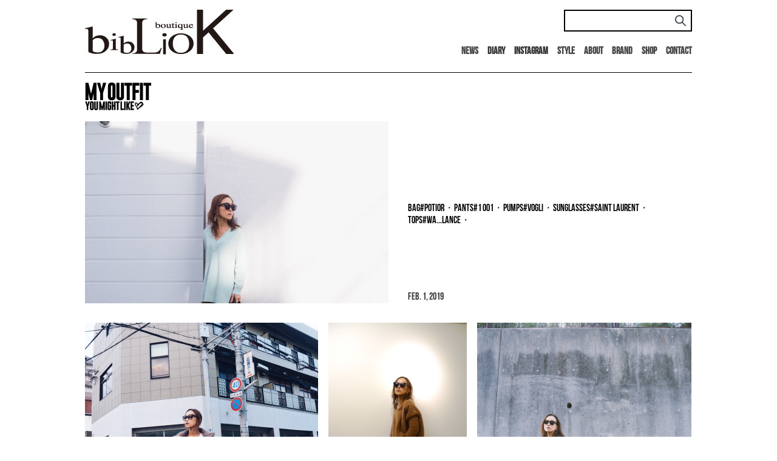

--- FILE ---
content_type: text/html; charset=UTF-8
request_url: https://thebibliok.com/styletag/pants1-001
body_size: 4601
content:
<!doctype html>
<html lang="ja">
<head>
	<meta charset="utf-8">
    <title>pants#1 001 ｜ styleタグ ｜ biblioK</title>
    <meta name="description" content="いつもの自分に・・・　ほんのちょっとの+プラスで毎日をちょっとオシャレにもっと楽しく。「SIMPLE+」 +Myself +Wardrobe +Bag +Lifestyle +Journey" />
	<meta name="viewport" content="width=device-width">
	<!--[if lt IE 9]>
	<script src="https://thebibliok.com/cms/js/html5shiv.min.js"></script>
	<script src="https://thebibliok.com/cms/js/selectivizr-min.js"></script>
	<![endif]-->
	<link rel="stylesheet" type="text/css" href="https://thebibliok.com/cms/css/slick.css" media="all">
	<link rel="stylesheet" type="text/css" href="https://thebibliok.com/cms/css/slick-theme.css" media="all">
	<link rel="stylesheet" type="text/css" href="https://thebibliok.com/cms/css/jquery.fs.boxer.min.css" media="all">
	<link rel="stylesheet" type="text/css" href="https://thebibliok.com/cms/css/style.css?171126" media="all">
	<script type="text/javascript" src="//ajax.googleapis.com/ajax/libs/jquery/1.10.2/jquery.min.js"></script>
	<script type="text/javascript" src="https://thebibliok.com/cms/js/slick.min.js"></script>
	<script type="text/javascript" src="https://thebibliok.com/cms/js/common.js"></script>
		<link rel='dns-prefetch' href='//s.w.org' />
<link rel="alternate" type="application/rss+xml" title="biblioK &raquo; pants#1 001  のフィード" href="https://thebibliok.com/styletag/pants1-001/feed" />
		<script type="text/javascript">
			window._wpemojiSettings = {"baseUrl":"https:\/\/s.w.org\/images\/core\/emoji\/2.3\/72x72\/","ext":".png","svgUrl":"https:\/\/s.w.org\/images\/core\/emoji\/2.3\/svg\/","svgExt":".svg","source":{"concatemoji":"https:\/\/thebibliok.com\/cms\/wp-includes\/js\/wp-emoji-release.min.js?ver=4.8.25"}};
			!function(t,a,e){var r,i,n,o=a.createElement("canvas"),l=o.getContext&&o.getContext("2d");function c(t){var e=a.createElement("script");e.src=t,e.defer=e.type="text/javascript",a.getElementsByTagName("head")[0].appendChild(e)}for(n=Array("flag","emoji4"),e.supports={everything:!0,everythingExceptFlag:!0},i=0;i<n.length;i++)e.supports[n[i]]=function(t){var e,a=String.fromCharCode;if(!l||!l.fillText)return!1;switch(l.clearRect(0,0,o.width,o.height),l.textBaseline="top",l.font="600 32px Arial",t){case"flag":return(l.fillText(a(55356,56826,55356,56819),0,0),e=o.toDataURL(),l.clearRect(0,0,o.width,o.height),l.fillText(a(55356,56826,8203,55356,56819),0,0),e===o.toDataURL())?!1:(l.clearRect(0,0,o.width,o.height),l.fillText(a(55356,57332,56128,56423,56128,56418,56128,56421,56128,56430,56128,56423,56128,56447),0,0),e=o.toDataURL(),l.clearRect(0,0,o.width,o.height),l.fillText(a(55356,57332,8203,56128,56423,8203,56128,56418,8203,56128,56421,8203,56128,56430,8203,56128,56423,8203,56128,56447),0,0),e!==o.toDataURL());case"emoji4":return l.fillText(a(55358,56794,8205,9794,65039),0,0),e=o.toDataURL(),l.clearRect(0,0,o.width,o.height),l.fillText(a(55358,56794,8203,9794,65039),0,0),e!==o.toDataURL()}return!1}(n[i]),e.supports.everything=e.supports.everything&&e.supports[n[i]],"flag"!==n[i]&&(e.supports.everythingExceptFlag=e.supports.everythingExceptFlag&&e.supports[n[i]]);e.supports.everythingExceptFlag=e.supports.everythingExceptFlag&&!e.supports.flag,e.DOMReady=!1,e.readyCallback=function(){e.DOMReady=!0},e.supports.everything||(r=function(){e.readyCallback()},a.addEventListener?(a.addEventListener("DOMContentLoaded",r,!1),t.addEventListener("load",r,!1)):(t.attachEvent("onload",r),a.attachEvent("onreadystatechange",function(){"complete"===a.readyState&&e.readyCallback()})),(r=e.source||{}).concatemoji?c(r.concatemoji):r.wpemoji&&r.twemoji&&(c(r.twemoji),c(r.wpemoji)))}(window,document,window._wpemojiSettings);
		</script>
		<style type="text/css">
img.wp-smiley,
img.emoji {
	display: inline !important;
	border: none !important;
	box-shadow: none !important;
	height: 1em !important;
	width: 1em !important;
	margin: 0 .07em !important;
	vertical-align: -0.1em !important;
	background: none !important;
	padding: 0 !important;
}
</style>
<link rel='stylesheet' id='wp-pagenavi-css'  href='https://thebibliok.com/cms/wp-content/plugins/wp-pagenavi/pagenavi-css.css?ver=2.70' type='text/css' media='all' />
<link rel='https://api.w.org/' href='https://thebibliok.com/wp-json/' />
<link rel="EditURI" type="application/rsd+xml" title="RSD" href="https://thebibliok.com/cms/xmlrpc.php?rsd" />
<link rel="wlwmanifest" type="application/wlwmanifest+xml" href="https://thebibliok.com/cms/wp-includes/wlwmanifest.xml" /> 
<meta name="generator" content="WordPress 4.8.25" />
<!-- Global site tag (gtag.js) - Google Analytics -->
<script async src="https://www.googletagmanager.com/gtag/js?id=UA-40771627-6"></script>
<script>
  window.dataLayer = window.dataLayer || [];
  function gtag(){dataLayer.push(arguments);}
  gtag('js', new Date());

  gtag('config', 'UA-40771627-6');
</script>

</head>

<body>
<header>
	<div class="container">
		<div class="cl">
			<div class="headerL"><a href="/" target="_blank"><img src="/img/logo.jpg" alt="bibLioK"></a></div>
			<div class="headerR">
				<div class="headSearch taR">
					<form action="https://store.thebibliok.com/" method="GET" class="" target="_blank">
						<input type="hidden" name="mode" value="srh">
						<input type="text" name="keyword" class="searchInput">
                        <button type="submit"><img src="/cms/img/icon_search.png" alt="search"></button>
					</form>
				</div>
				<nav>
					<ul class="cl">
						<li><a href="https://bibliok-kae.tumblr.com/tagged/news" target="_blank">News</a></li>
						<li class="accordLink">
							<span>Diary</span>
							<ul class="accordCh">
								<li><a href="https://bibliok-kae.tumblr.com/" target="_blank">All</a></li>
								<li><a href="https://bibliok-kae.tumblr.com/tagged/fashion" target="_blank">Fashion</a></li>
								<li><a href="https://bibliok-kae.tumblr.com/tagged/beauty" target="_blank">Beauty</a></li>
								<li><a href="https://bibliok-kae.tumblr.com/tagged/food" target="_blank">Food</a></li>
							</ul>
						</li>
						<li class="accordLink">
							<span>Instagram</span>
							<ul class="accordCh">
								<li><a href="https://www.instagram.com/bibliok_official/" target="_blank">official</a></li>
								<li><a href="https://www.instagram.com/bibliok_kae/" target="_blank">director</a></li>
							</ul>
						</li>
						<li><a href="https://thebibliok.com/style/" target="_blank">Style</a></li>
						<li><a href="https://thebibliok.com/concept/" target="_blank">About</a></li>
						<li><a href="https://thebibliok.com/brand/" target="_blank">Brand</a></li>
						<li><a href="https://store.thebibliok.com/" target="_blank">Shop</a></li>
						<li><a href="https://secure.shop-pro.jp/?mode=inq&shop_id=PA01208706" target="_blank">Contact</a></li>
					</ul>
				</nav>
			</div><!-- / .headerR -->
		</div><!-- / .cl -->
	</div><!-- / .container -->
</header><article class="lowerPage style">
<div class="container borT">























<section class="styleTxt cl">

<h1><a href="https://thebibliok.com/style/" target="_blank"><img src="https://thebibliok.com/cms/img/style_head.png" alt="MY OUTFIT YOU MIGHT LIKE"></a></h1>
<div class="styleMain">
<a href="#div01" class="boxer" data-gallery="gallery"><div class="boxL" style="background-image:url(https://thebibliok.com/cms/wp-content/uploads/2019/02/1744C7DA-096A-45C4-9522-A8FF3BD50701.jpg);"></div></a>
<div id="div01" style="display: none;">
    <div class="inline_content">
    <div class="mb10"><img src="https://thebibliok.com/cms/wp-content/uploads/2019/02/1744C7DA-096A-45C4-9522-A8FF3BD50701.jpg" alt=""></div>
    <div>
          <p>
      <a href="https://thebibliok.com/styletag/bagpotior">bag#PotioR</a>・<a href="https://thebibliok.com/styletag/pants1-001">pants#1 001</a>・<a href="https://thebibliok.com/styletag/pumpsvogli">pumps#Vogli</a>・<a href="https://thebibliok.com/styletag/sunglassessaint-laurent">sunglasses#Saint Laurent</a>・<a href="https://thebibliok.com/styletag/topswa-lance">tops#wa...lance</a>・      </p>
    </div>
    </div>
</div><!-- / #div -->
<div class="boxR">
<div class="mb20"></div>
<p class="tag">
<a href="https://thebibliok.com/styletag/bagpotior">bag#PotioR</a>・<a href="https://thebibliok.com/styletag/pants1-001">pants#1 001</a>・<a href="https://thebibliok.com/styletag/pumpsvogli">pumps#Vogli</a>・<a href="https://thebibliok.com/styletag/sunglassessaint-laurent">sunglasses#Saint Laurent</a>・<a href="https://thebibliok.com/styletag/topswa-lance">tops#wa...lance</a>・</p>
<p class="date">Feb. 1, 2019</p>
</div><!-- / .boxR -->
</div><!-- / .styleMain -->

</section><!-- / .styleTxt -->



<section class="styleImg">
<div class="styleTopImg cl">
<a href="#div02" class="boxer over" data-gallery="gallery"><div style="background-image:url(https://thebibliok.com/cms/wp-content/uploads/2018/12/3B51E6FC-40C2-4442-ABC9-20A543D830A1.jpg);"></div></a>
<div id="div02" style="display: none;">
    <div class="inline_content">
    <div class="mb10"><img src="https://thebibliok.com/cms/wp-content/uploads/2018/12/3B51E6FC-40C2-4442-ABC9-20A543D830A1.jpg" alt=""></div>
    <div>
          <p>
      <a href="https://thebibliok.com/styletag/bagoad-new-york">bag#OAD NEW YORK</a>・<a href="https://thebibliok.com/styletag/coatstunning-lure">coat#Stunning LURE</a>・<a href="https://thebibliok.com/styletag/pants1-001">pants#1 001</a>・<a href="https://thebibliok.com/styletag/shoesnebuloni-e">shoes#NEBULONI E.</a>・<a href="https://thebibliok.com/styletag/sunglasessaint-laurent">sunglases#SAINT LAURENT</a>・<a href="https://thebibliok.com/styletag/topssayakadavis">tops#SAYAKADAVIS</a>・      </p>
    </div>
    </div>
</div><!-- / #div -->

<a href="#div03" class="boxer over" data-gallery="gallery"><div style="background-image:url(https://thebibliok.com/cms/wp-content/uploads/2018/12/Ultralight_IMG_0601.jpg);"></div></a>
<div id="div03" style="display: none;">
    <div class="inline_content">
    <div class="mb10"><img src="https://thebibliok.com/cms/wp-content/uploads/2018/12/Ultralight_IMG_0601.jpg" alt=""></div>
    <div>
          <p>
      <a href="https://thebibliok.com/styletag/knitara%e3%83%bbara">knit#ara・ara</a>・<a href="https://thebibliok.com/styletag/pants1-001">pants#1 001</a>・<a href="https://thebibliok.com/styletag/sneakersconverse">sneakers#converse</a>・<a href="https://thebibliok.com/styletag/sunglassessaint-laurent">sunglasses#Saint Laurent</a>・      </p>
    </div>
    </div>
</div><!-- / #div -->

<a href="#div04" class="boxer over" data-gallery="gallery"><div style="background-image:url(https://thebibliok.com/cms/wp-content/uploads/2018/11/31F2A793-A27A-4D21-8AD2-73A2C78FEEAE.jpg);"></div></a>
<div id="div04" style="display: none;">
    <div class="inline_content">
    <div class="mb10"><img src="https://thebibliok.com/cms/wp-content/uploads/2018/11/31F2A793-A27A-4D21-8AD2-73A2C78FEEAE.jpg" alt=""></div>
    <div>
          <p>
      <a href="https://thebibliok.com/styletag/coatsayaka-davis">coat#SAYAKA DAVIS</a>・<a href="https://thebibliok.com/styletag/iphone-caseajew">iphone case#ajew</a>・<a href="https://thebibliok.com/styletag/knitara%e3%83%bbara">knit#ara・ara</a>・<a href="https://thebibliok.com/styletag/pants1-001">pants#1 001</a>・<a href="https://thebibliok.com/styletag/piercesmariablack-jewellery">pierces#MARIABLACK JEWELLERY</a>・<a href="https://thebibliok.com/styletag/sneakergolden-goose">sneaker#Golden Goose</a>・<a href="https://thebibliok.com/styletag/sunglassessaint-laurent">sunglasses#Saint Laurent</a>・      </p>
    </div>
    </div>
</div><!-- / #div -->


</div><!-- / .styleTopImg -->

<div class="styleBigBlock cl">
<div class="blockL">

<a href="#div05" class="boxer over" data-gallery="gallery"><div style="background-image:url(https://thebibliok.com/cms/wp-content/uploads/2018/11/IMG_1296.jpg);"></div></a>
<div id="div05" style="display: none;">
    <div class="inline_content">
    <div class="mb10"><img src="https://thebibliok.com/cms/wp-content/uploads/2018/11/IMG_1296.jpg" alt=""></div>
    <div>
          <p>
      <a href="https://thebibliok.com/styletag/bagoad-new-york">bag#OAD NEW YORK</a>・<a href="https://thebibliok.com/styletag/knitadawas">knit#ADAWAS</a>・<a href="https://thebibliok.com/styletag/pants1-001">pants#1 001</a>・<a href="https://thebibliok.com/styletag/pierceslulu-frost">pierces#Lulu Frost</a>・<a href="https://thebibliok.com/styletag/shoesnebuloni-e">shoes#NEBULONI E.</a>・<a href="https://thebibliok.com/styletag/sunglassesdita">sunglasses#DITA</a>・      </p>
    </div>
    </div>
</div><!-- / #div -->

<a href="#div08" class="boxer over" data-gallery="gallery"><div style="background-image:url(https://thebibliok.com/cms/wp-content/uploads/2018/10/C361A275-8451-4EF4-8174-99D77A087D0D.jpg);"></div></a>
<div id="div08" style="display: none;">
    <div class="inline_content">
    <div class="mb10"><img src="https://thebibliok.com/cms/wp-content/uploads/2018/10/C361A275-8451-4EF4-8174-99D77A087D0D.jpg" alt=""></div>
    <div>
          <p>
      <a href="https://thebibliok.com/styletag/iphone-caseajew">iphone case#ajew</a>・<a href="https://thebibliok.com/styletag/knitadawas">knit#ADAWAS</a>・<a href="https://thebibliok.com/styletag/pants1-001">pants#1 001</a>・<a href="https://thebibliok.com/styletag/piercemaria-black-jewellery">pierce#MARIA BLACK JEWELLERY</a>・<a href="https://thebibliok.com/styletag/pumpsextraordinary-jane">pumps#EXTRAORDINARY JANE</a>・      </p>
    </div>
    </div>
</div><!-- / #div -->


</div><!-- / .blockL -->

<div class="blockR">
<div class="styleBigTop cl">

<a href="#div06" class="boxer over" data-gallery="gallery"><div class="fL" style="background-image:url(https://thebibliok.com/cms/wp-content/uploads/2018/11/IMG_0904-e1541407325442.jpg);"></div></a>
<div id="div06" style="display: none;">
    <div class="inline_content">
    <div class="mb10"><img src="https://thebibliok.com/cms/wp-content/uploads/2018/11/IMG_0904-e1541407325442.jpg" alt=""></div>
    <div>
          <p>
      <a href="https://thebibliok.com/styletag/bagprotcol">bag#PROTCOL</a>・<a href="https://thebibliok.com/styletag/cardiganwa-lance">cardigan#wa...lance</a>・<a href="https://thebibliok.com/styletag/pants1-001">pants#1 001</a>・<a href="https://thebibliok.com/styletag/parkapheeny">parka#PHEENY</a>・<a href="https://thebibliok.com/styletag/piercesmariablack-jewellery">pierces#MARIABLACK JEWELLERY</a>・<a href="https://thebibliok.com/styletag/sunglassestomas-maier">sunglasses#tomas maier</a>・      </p>
    </div>
    </div>
</div><!-- / #div -->


<a href="#div07" class="boxer over" data-gallery="gallery"><div class="fR" style="background-image:url(https://thebibliok.com/cms/wp-content/uploads/2018/10/50F753F1-0888-453E-A40B-A5A3D69052C2.jpg);"></div></a>
<div id="div07" style="display: none;">
    <div class="inline_content">
    <div class="mb10"><img src="https://thebibliok.com/cms/wp-content/uploads/2018/10/50F753F1-0888-453E-A40B-A5A3D69052C2.jpg" alt=""></div>
    <div>
          <p>
      <a href="https://thebibliok.com/styletag/bagprotcol">bag#PROTCOL</a>・<a href="https://thebibliok.com/styletag/innercalvin-klein">inner#Calvin Klein</a>・<a href="https://thebibliok.com/styletag/knitara%e3%83%bbara">knit#ara・ara</a>・<a href="https://thebibliok.com/styletag/pants1-001">pants#1 001</a>・<a href="https://thebibliok.com/styletag/piercesmariablack-jewellery">pierces#MARIABLACK JEWELLERY</a>・<a href="https://thebibliok.com/styletag/sunglassesdita">sunglasses#DITA</a>・      </p>
    </div>
    </div>
</div><!-- / #div -->


</div><!-- / .styleBigTop -->

<div class="styleBigMid cl">
<a href="#div09" class="boxer over" data-gallery="gallery"><div class="midL fL" style="background-image:url(https://thebibliok.com/cms/wp-content/uploads/2018/09/IMG_4664.jpg);"></div></a><!-- / .midL -->
<div id="div09" style="display: none;">
    <div class="inline_content">
    <div class="mb10"><img src="https://thebibliok.com/cms/wp-content/uploads/2018/09/IMG_4664.jpg" alt=""></div>
    <div>
          <p>
      <a href="https://thebibliok.com/styletag/bagoad-new-york">bag#OAD NEW YORK</a>・<a href="https://thebibliok.com/styletag/pants1-001">pants#1 001</a>・<a href="https://thebibliok.com/styletag/pumpsvogli">pumps#Vogli</a>・<a href="https://thebibliok.com/styletag/topsserge">tops#SERGE</a>・      </p>
    </div>
    </div>
</div><!-- / #div -->










</div><!-- / .styleBigMid -->







</div><!-- / .blockR -->

</div><!-- / .styleBigBlock -->

</section><!-- / .styleImg -->









</div><!-- / .container -->


</article>


<script>
$(document).ready(function() {
	$(".boxer").boxer();
});
</script>
<div class="container">
<footer>
	<div class="footerLeft">
		<div class="footTxt">
			<p class="mb20 fs18 fwB">「SIMPLE+」</p>
			<p></p>
			<p class="mb20 fs16 fwB">
				+Myself<br>
				+Wardrobe<br>
				+Bag<br>
				+Lifestyle<br>
				+Journey
			</p>
		</div>
		<div class="footLink">
			<ul>
				<li><a href="https://bibliok-kae.tumblr.com/tagged/news" target="_blank">News</a></li>
				<li><a href="https://bibliok-kae.tumblr.com/tagged/fashion" target="_blank">Fashion</a></li>
				<li><a href="https://bibliok-kae.tumblr.com/tagged/beauty" target="_blank">Beauty</a></li>
				<li><a href="https://bibliok-kae.tumblr.com/" target="_blank">Diary</a></li>
				<li><a href="https://bibliok-kae.tumblr.com/tagged/food" target="_blank">Food</a></li>
				<li><a href="https://thebibliok.com/style/" target="_blank">Style</a></li>
				<li><a href="https://thebibliok.com/concept/" target="_blank">About</a></li>
				<li><a href="https://thebibliok.com/brand/" target="_blank">Brand</a></li>
				<li><a href="https://store.thebibliok.com/" target="_blank">Shop</a></li>
				<li><a href="https://secure.shop-pro.jp/?mode=inq&shop_id=PA01208706" target="_blank">Contact</a></li>
			</ul>
		</div>
	</div><!-- / .footerTxt -->
	<div class="footSns">
		<a href="https://www.facebook.com/#!/profile.php?id=100004574620740" class="over" target="_blank"><img src="https://thebibliok.com/cms/img/footer_sns01.png" alt=""></a>
		<a href="https://twitter.com/biblioK_kae" class="over" target="_blank"><img src="https://thebibliok.com/cms/img/footer_sns02.png" alt=""></a>
		<span class="instaLink"><img src="https://thebibliok.com/cms/img/footer_sns03.png" alt="">
			<ul class="insta">
				<li><a href="https://www.instagram.com/bibliok_official/" target="_blank" class="normalFont">official</a></li>
				<li><a href="https://www.instagram.com/bibliok_kae/" target="_blank" class="normalFont">director</a></li>
			</ul>
		</span>
		<a href="https://bibliok-kae.tumblr.com/" class="over" target="_blank"><img src="https://thebibliok.com/cms/img/footer_sns04.png" alt=""></a>
	</div>
</footer>
</div><!-- / .longContainer -->
<script type='text/javascript' src='https://thebibliok.com/cms/wp-includes/js/wp-embed.min.js?ver=4.8.25'></script>
</body>
</html>

--- FILE ---
content_type: text/css
request_url: https://thebibliok.com/cms/css/style.css?171126
body_size: 5396
content:
@charset "UTF-8";


/* webfont
---------------------------------------------------------- */
/*@font-face {
font-family: Anton;
src: url(../font/Anton.ttf);
}
@font-face {
font-family: BebasNeue;
src: url(../font/BebasNeue.ttf);
}*/
@font-face {
font-family: shadowsintolight;
src: url(../font/ShadowsIntoLight.ttf);
}
/* IE */
@font-face {
font-family: norwester;
src: url(../font/norwester.eot);
}
@font-face {
font-family: BebasNeue;
src: url(../font/norwester.eot);
}

/* Firefox, Opera, Safari */
@font-face {
font-family: norwester;
src: url(../font/norwester.otf) format("opentype");
}
@font-face {
font-family: BebasNeue;
src: url(../font/BebasNeue.otf) format("opentype");
}


/* reset
---------------------------------------------------------- */

html, body, div, span, applet, object, iframe, h1, h2, h3, h4, h5, h6, p, blockquote, pre, a, img, dl, dt, dd, ol, ul, li, form, label, legend, table, tbody, tr, th, td, article, embed, footer, header, hgroup, nav, section, time{margin: 0; padding: 0; border: 0; font-size: 100%; font: inherit; vertical-align: baseline;font-weight:normal;}

/* HTML5 display-role reset for older browsers */
article, details, figcaption, figure, 
footer, header, hgroup, menu, nav, section {display: block;}
ol, ul {list-style: none;}
blockquote, q {quotes: none;}
blockquote:before, blockquote:after,q:before, q:after { content: ''; content: none;}
table {border-collapse: collapse;border-spacing: 0;}

img{vertical-align:bottom; max-width: 100%;}
*{box-sizing: border-box;}

p{word-wrap: break-word;}

/* font
---------------------------------------------------------- */
body{font-size:16px; color:#333; line-height:1.3; background:#fff;font-family:"BebasNeue", "ヒラギノ角ゴPro W3", "Hiragino Kaku Gothic Pro", "游ゴシック", YuGothic, Osaka, "メイリオ", Meiryo, "ＭＳ Ｐゴシック", "MS PGothic", Arial, Helvetica, Verdana, sans-serif; width:1230px; margin:0 auto;}

/* common.js
---------------------------------------------------------- */
.imgover{}
a.over div,
a.over img{transition-duration:.3s;}
a.over:hover img,
a.over:hover div{opacity: .5}
.anchor{}


/* useful
---------------------------------------------------------- */

/*clear*/
.cl{display: block; min-height: 1%;}
.cl:after{clear: both;content:".";display: block;	height: 0;visibility: hidden;}
* html .cl{height: 1%; /*\*//*/height: auto;overflow: hidden;/**/}

.clears {display:block; clear:both; height:0px; overflow:hidden; padding:0;	margin:0; border:0px;}



/*font*/
.fwB{font-weight:bold !important;}
.fsS{font-size:90% !important;}
.fsM{font-size:120% !important;}
.fsL{font-size:150% !important;}
.fRed{color:#B10513;}
.fWhite{color:#fff;}
.fLightRed{color:#E5312B;}
.fGreen{color:#007F45;}
.fUnderLine{text-decoration:underline;}

/*serif*/
.mintyo{font-family:"ヒラギノ明朝 Pro W6", "Hiragino Mincho Pro", "游明朝", YuMincho, "HGS明朝B", "HGS明朝E","メイリオ", Meiryo, Osaka, "ＭＳ Ｐゴシック", "MS PGothic", sans-serif; font-weight:normal;}
.normalFont{font-family:"ヒラギノ角ゴPro W3", "Hiragino Kaku Gothic Pro", "游ゴシック", YuGothic, Osaka, "メイリオ", Meiryo, "ＭＳ Ｐゴシック", "MS PGothic", Arial, Helvetica, Verdana, sans-serif;}


/*line-height*/
.lhL{line-height:1.5;}

/*margin,padding*/
.mC{margin-left: auto; margin-right: auto;}
.mb0{margin-bottom:0 !important;}
.mb05{margin-bottom:0.5em !important;}
.mb10{margin-bottom:1.0em !important;}
.mb15{margin-bottom:1.5em !important;}
.mb20{margin-bottom:2.0em !important;}
.mb25{margin-bottom:2.5em !important;}
.mb30{margin-bottom:3.0em !important;}
.mb35{margin-bottom:3.5em !important;}
.mb40{margin-bottom:4.0em !important;}
.mb45{margin-bottom:4.5em !important;}
.mb50{margin-bottom:5.0em !important;}

.mt0{margin-top:0 !important;}
.mt05{margin-top:0.5em !important;}
.mt10{margin-top:1.0em !important;}
.mt15{margin-top:1.5em !important;}
.mt20{margin-top:2.0em !important;}
.mt25{margin-top:2.5em !important;}
.mt30{margin-top:3.0em !important;}
.mt35{margin-top:3.5em !important;}
.mt40{margin-top:4.0em !important;}
.mt45{margin-top:4.5em !important;}
.mt50{margin-top:5.0em !important;}

.indent{text-indent:-1em; padding:0 0 0 1em;}
.indentNum{ text-indent:-2em; padding:0 0 0 2em;}
.inS{padding-left:2%; padding-right:2%;}

/*font*/
.fs11{font-size:0.79em!important;}
.fs12{font-size:0.85em!important;}
.fs13{font-size:0.9em!important;}
.fs15{font-size:1.07em!important;}
.fs16{font-size:1.14em!important;}
.fs17{font-size:1.21em!important;}
.fs18{font-size:1.28em!important;}
/*align*/
.taC{text-align:center !important;}
.taR{text-align:right !important;}
.taL{text-align:left !important;}
.vaM{vertical-align:middle !important;}

/*float*/
.fL{float:left;}
.fR{float:right;}
.imgL{float:left;margin-right:1.5em !important;}
.imgR{float:right;margin-left:1.5em !important;}
.noF{overflow:auto; zoom:1;}

/*display*/
.inB{display:inline-block;}
.disB{display:block;}

.nBm{border-bottom:none!important;}
.disTbl{display:table; width:100%;}
.disTblCell{display:table-cell; vertical-align:middle;}


/* common
---------------------------------------------------------- */

a:link,a:visited{ color: #464646; text-decoration:none;}
a:hover,a:active{ color: #464646; text-decoration:underline;}

body{color:#333;-webkit-text-size-adjust: 100%; background:#fff;}
button{cursor:pointer; outline: none;}

/* layout
---------------------------------------------------------- */

/*header*/

header{min-width:1000px; margin:0 auto 1.5em; padding:1em 0 0;}
.headerL{float:left; width:28%;}
.headerR{float:right; width:72%;}
.headSearch{padding:0; margin:0 0 23px; position: relative;}

.headSearch button{position: absolute; background:none; border:none; display: block; padding:0; width: 18px; height: 18px; top:50%; margin-top: -9px;right: 10px;}

.searchInput{/*background:url(../img/search_bg.png) no-repeat;*/ width:211px; height:36px; /*border:none;*/ border:solid 2px #000; padding:5px 35px 5px 5px;}
/*.searchInput::-webkit-input-placeholder {
    color: #000;
    font-weight: bold;
	text-align:right;
	padding:3px 0 0;
}
.searchInput:-ms-input-placeholder {
    color: #000;
    font-weight: bold;
	text-align:right;
	padding:3px 0 0;
}
.searchInput::-moz-placeholder {
    color: #000;
    font-weight: bold;
	text-align:right;
	padding:3px 0 0;
}*/

/*nav*/
nav{ margin:0 0 0 auto;}
nav ul{text-align:right;}
nav ul li{display:inline-block; margin-left:.8em; font-size:100%;}
nav ul li a{font-weight:bold;}


.accordLink{position:relative;}
.accordLink span{font-weight:bold; cursor:pointer;}
.accordLink .accordCh{display:none; overflow: hidden;position: absolute; z-index:30; background: #0E0E0E; text-align:left;}

.accordLink .accordCh li{float:none; text-align:left; margin: 0;}
.accordLink .accordCh li a{display:block; color:#fff; padding:0.5em; font-size:80%;}
.accordLink .accordCh li a:hover{text-decoration:none;}


/*pankuzu*/
.breadcrumbs{border:solid 1px #ccc; padding:0.5em 1em; margin-bottom:2em; font-size:0.85em;}


/*content*/
.contentsArea{width:69%; float:left;}
.container{margin: 0 auto; width: 1000px;}
.conSubBlock{width:710px; margin:0 auto 50px;}



/*sideMenu*/

/*pagetop*/
#pagetop{text-align:right;}

/*footer*/
footer{position:relative; min-width:1000px; background:url(../img/footer_bg.jpg) no-repeat; background-size:cover; background-position:center top; color:#fff; padding:1em;}
.footerLeft{display:table; width:66%; table-layout:fixed;}
.footTxt,.footLink{display:table-cell; vertical-align:middle;}
.footTxt{font-size:85%; padding:0 0 0 34%; color:#fff; text-shadow:1px 1px 1px rgba(0,0,0,0.8);}
.footLink{padding:0 0 0 10%;}
.footLink a{color:#fff; font-weight:bold;}
.footLink ul li{margin:0 0 1em; text-shadow:1px 1px 1px rgba(0,0,0,0.8);}
.footLink ul li:nth-last-of-type(1){margin:0;}
.footSns{position:absolute; bottom:30%; right:2em;}

.footSns{text-align:right; vertical-align:bottom; /*margin:0 0 1em;*/margin:0 0 10px;}
.footSns span{cursor:pointer;}
.footSns .insta{display:none; overflow: hidden;position: absolute; right: 48px;}

.footSns .insta li{float:none; text-align:center; background: #fff; margin:0 0 1px;}
.footSns .insta li a{display:block; color:#0E0E0E; padding:0.5em; font-size:12px;}
.footSns .insta li a:hover{text-decoration:none;}





.copyright{background:#000; color:#fff; text-align:center; padding:0.4em 0; font-size:0.9em;}



/*pagenavi*/
.wp-pagenavi{margin:0 0 3em; text-align:right;}
.wp-pagenavi a, .wp-pagenavi span{border:none!important;}

/* page
---------------------------------------------------------- */

/*index*/
.longContainer{width:1230px; margin:0 auto;}

.indexTop{margin:0 0 2em;}
.indexTop .topL{float:left; /*width:74.3%;width:55.8%;*/width:64%;}
.indexTop .topR{float:right; /*width:43%;width:25%;*/width:34%;}

.indexTop .topR ul li{text-align:right;}
.mainRightImg{background-position:center center; background-repeat:no-repeat; background-size:cover; width:100%; /*height:119px;*/height:161px;display: table; padding: 10px;}

.indexTop .topR a{ text-decoration: none !important;}
.mainRightImg span{display: table-cell; text-align: center; vertical-align: middle; background: rgba(255,255,255,.7); text-decoration: none; opacity: 0;transition-duration:.3s;}
.indexTop .topR a:hover .mainRightImg span{opacity: 1}

.indexTop .topR ul li:nth-of-type(2) a{display: block;text-align: center; line-height: 109px; font-size: 240%;background: #000; color:#fff;border: 1px solid #000;transition-duration:.3s;}
.indexTop .topR ul li:nth-of-type(2) a:hover{ background: #fff; color:#000;}

/*slick*/
#mainSlide .slick-slide{background-position:center center; background-repeat:no-repeat; background-size:cover; /*width:372px; height:478px;width:279px; height:358px;*/width:320px; height:433px;}
#mainSlide .slick-dots{text-align:right; bottom:-30px; z-index:20;}
#mainSlide .slick-dots li{margin:0;}
#mainSlide .slick-dots li button:before{content:"○"; opacity:1; font-size:17px;}
#mainSlide .slick-dots li.slick-active button:before{content:"●";}
#mainSlide li a{display:table;padding: 10px; width:100%; height:100%; text-decoration: none;}
#mainSlide li a:after{display: table-cell; font-size: 140%; text-align: center; vertical-align: middle;content: attr(title); background: rgba(255,255,255,.5); overflow: hidden; transition-duration:.3s;}
#mainSlide li a:hover:after{ background: rgba(255,255,255,.7);}

#mainSlide .slick-prev,#mainSlide .slick-next{width:30px; height:30px;}
#mainSlide .slick-prev{left:2px;}
#mainSlide .slick-next{right:2px;}
#mainSlide .slick-prev:before,#mainSlide .slick-next:before{font-size:30px;}

.indexMidList{position:relative; min-width:1000px; margin:0 auto;}
.indexMidList .indexMidLogo{position:absolute; /*top:-25%;*/ top:-10%; left:40%; /*top:0; bottom:0; left:0; right:0; width:297px; height:197px; margin:auto;*/ z-index:3;}
/*.indexMidList ul li{float:left; width:10%;}*/
.indexMidList ul li img{max-width:auto; max-width:initial; width:100%;}

.indexStyle{margin:0 0 2em;}
.indexStyle .boxL,.indexBeauty .boxL,.indexShop .boxL{float:left; width:23.2%;}
.indexStyle .boxR,.indexBeauty .boxR,.indexShop .boxR{float:right; width:76.8%;}
.indexStyle .boxL img{height:470px;}
.indexStyle .boxL{float:left; width:260px;}
.indexStyle .boxR{float:right; width:653px;}

.indexStyleHead{position:relative; padding:15px 0 0;}
.indexStyleHead h2{position:absolute;/*left:70px;top:25px;top:54px;*/left:40px; top:61px;}
.indexStyleHead ul li{float:left;}
.indexStyleHead .sns{text-align:right; vertical-align:bottom; /*margin:0 0 1em;*/margin:0 0 10px;}
.indexStyleHead .sns span{cursor:pointer;}
.indexStyleHead .sns .insta{display:none; overflow: hidden;position: absolute; right: 30px;z-index: 100;}

.indexStyleHead .sns .insta li{float:none; text-align:center; background: #0E0E0E; margin:0 0 1px;}
.indexStyleHead .sns .insta li a{display:block; color:#fff; padding:0.5em; font-size:12px;}
.indexStyleHead .sns .insta li a:hover{text-decoration:none;}
.indexBeauty .beautyList{width:93.4%; margin:0 0 0 auto;}
.indexStyleHead .styleImg .styleBlock{float:left; width:326px; height:460px; background-position:center center; background-repeat:no-repeat; background-size:cover;}

.indexStyleHead .styleImg a{display: block; position: relative;overflow: hidden;}
.indexStyleHead .styleImg a:hover{text-decoration: none;}
.indexStyleHead .styleImg a:after{display: block; font-size: 240%; text-align: center; vertical-align: middle;content: attr(title); background: rgba(255,255,255,.5); overflow: hidden;width: calc(100% - 20px); line-height: 440px; position: absolute; top:0; left:0;margin: 10px;transition-duration:.3s;}
.indexStyleHead .styleImg a:hover:after{ background: rgba(255,255,255,.7);}



.indexBeauty{margin:0 0 2em;}
.beautyRelate .beautyImg{width:133px; height:133px; background-position:center center; background-repeat:no-repeat; background-size:cover; margin:0 auto 0.5em;}


.indexAbout{background:#000; color:#fff; padding:3em; text-align:center;}
.indexAboutLink{background:#fff; color:#000;}
.indexAboutLink a{padding:0 0.5em;}
.indexAboutLink a:hover,.indexAboutLink a:active{text-decoration:none;}
.beautyRelate{position:relative;}
.beautyRelate .beautyAbout{position:absolute; top:0; right:-85px;}
.beautyList ul li{float:left; width:18.7%; margin:0 10px 0 0; text-align:center;}
.beautyList ul li:nth-last-of-type{margin:0;}
.beautyList ul li p{font-size:85%;}

.indexShop{margin:0 0 2em;}
.indexShop .boxL ul{/*width:76%;*/width:100%; margin:0 auto;}
.indexShop .boxL ul li{margin:0 0 1em;}
.indexShop .boxR{padding:2em 0 0;}
.indexShop .shopRightImg{background-repeat:no-repeat; background-size:cover; background-position:center center; width:100%; height:480px;}



.indexDiary{font-family:shadowsintolight;}
.indexDiary .boxL,.indexDiary .boxC,.indexDiary .boxR{float:left;}
.indexDiary .boxL{position:relative; width:29%; padding:0 1% 0 0;}
.indexDiary .boxC{width:34%;}
.indexDiary .boxR{width:34%; padding:0 0 0 2%;}
.indexDiary .boxL .indexBrandImg{position:absolute; top:50%; left:-110px; z-index:20;}
.indexDiary .boxL .scrollBox{position:relative; width:62%; margin:0 0 0 auto; padding:0 1em 0 2em; z-index:10; height:505px; overflow-y:scroll; overflow-x:hidden;}
.indexDiary .boxL ul{position:relative; width:62%; margin:0 0 0 auto; padding:0 1em 0 0; z-index:10; height:505px; overflow-y:scroll; overflow-x:hidden;}
.indexDiary .boxL ul li{border-bottom:solid 2px #000; padding:0 0 0.3em; margin:0 0 1em; text-align:center; font-size:135%;}
.indexDiary .boxC h3,.indexDiary .boxR h3{font-size:135%; margin:0 0 0.2em;}
.indexDiary .boxC p,.indexDiary .boxR p{font-size:71%;}
.indexDiary .boxR h3{margin:0 0 1em;}
.indexDiary .boxR .articleList{margin:0 0 1em;}
.indexDiary .boxR .articleList .artImg{float:left; width:42%;}
.indexDiary .boxR .articleList .artTxt{float:right;/*width:57%;*/width:54%;}
.indexDiary .boxC h2,
.indexDiary .boxC h3,
.indexDiary .boxR .articleList .artTxt h2,
.indexDiary .boxR .articleList .artTxt h3{ font-size: 16px !important; margin-bottom: 6px; }

.indexDiary a.tumbBlogLink:hover,.indexDiary a.tumbBlogLink:active{text-decoration:none;}
.indexDiary .diaryBigImg{width:340px; height:195px; background-position:center center; background-repeat:no-repeat; background-size:cover; margin:0 auto 10px;}
.indexDiary .diarySmallImg{float:left; width:134px; height:137px; background-position:center center; background-repeat:no-repeat; background-size:cover; margin:0 auto;}


/*
.indexSaw ul:nth-of-type(1) li{float:left; margin:0 12px 12px 0;}
.indexSaw ul:nth-of-type(1) li:nth-of-type(5){margin:0 0 12px 0;}
.indexSaw ul:nth-of-type(2) li{float:left; margin:0 11px 12px 0;}
.indexSaw ul:nth-of-type(2) li:nth-of-type(7){margin:0 0 12px 0;}
*/

.indexSaw{position:relative;}
.indexSaw .whatisaw{position:absolute; /*width:523px;height:206px;*/ left:0; right:0; top:0; bottom:0; margin:auto;width:367px;height:144px;}
.indexSaw ul.colorme li{float:left; height:190px; margin:0 12px 12px 0;}
.indexSaw ul.colorme li:nth-of-type(6n){margin:0 0 12px;}
.indexSaw ul.colorme li div{background-position:center center; background-repeat:no-repeat; background-size:cover;}
.indexSaw ul.colorme li:nth-of-type(1) div,
.indexSaw ul.colorme li:nth-of-type(4) div,
.indexSaw ul.colorme li:nth-of-type(9) div,
.indexSaw ul.colorme li:nth-of-type(12) div{width:252px; padding-top:75%;}
.indexSaw ul.colorme li:nth-of-type(2) div,
.indexSaw ul.colorme li:nth-of-type(5) div,
.indexSaw ul.colorme li:nth-of-type(7) div,
.indexSaw ul.colorme li:nth-of-type(10) div{width:142px; padding-top:133%;}
.indexSaw ul.colorme li:nth-of-type(3) div,
.indexSaw ul.colorme li:nth-of-type(6) div,
.indexSaw ul.colorme li:nth-of-type(8) div,
.indexSaw ul.colorme li:nth-of-type(11) div{width:190px; padding-top:100%;}

/*brand*/
.brandWrap{display:table; width:100%; table-layout:fixed; margin:0 0 2em;}
.brandList,.brandTxt{display:table-cell; vertical-align:top;}
.brandList{width:15%;}
.brand .brandTxt h1{margin:0 0 4em;}
.brandTxt #wear{margin:0 0 5em;}
.brandTxt #shoesBag{margin:0 0 3em;}

aside.brandList{padding:5em 1em 0 0;}
aside.brandList ul li{line-height:1.5;}
aside.brandList ul li a{color:#000; font-size:86%;}

/*style*/
.style .borT{padding:1em 0 0;}
/*.inline_content{min-width:500px; overflow:hidden;}*/
.borT{border-top:solid 1px #000; padding:4.5em 0 0;}
.lowerPage h1{margin:0 0 1em; font-weight:bold;}
article.style a{color:#000;}

.instagram li{float:left; /*width:123px; height:123px;*/ width:153.75px; height:153.75px;background-position:center center; background-repeat:no-repeat;}

.styleMain{display:table; width:100%; table-layout:fixed;}
.styleMain .boxL,.styleMain .boxR{display:table-cell; vertical-align:middle;}
.styleMain .boxL{background-position:center center; background-repeat:no-repeat; background-size:cover; width:500px; height:300px;}
.styleMain .boxR{position:relative; padding:0 2em 1.5em;}
.styleMain .boxR .date{position:absolute; bottom:0; left:2em;}

.styleTxt{margin:0 0 2em;}
.styleTopImg a div{float:left; margin:0 17px 1.5em 0; background-position:center center; background-repeat:no-repeat; background-size:cover;}
.styleTopImg a:nth-of-type(1) div{width:384px; height:338px;}
.styleTopImg a:nth-of-type(2) div{width:228px; height:338px;}
.styleTopImg a:nth-of-type(3) div{width:353px; height:338px; margin:0 0 1.5em;}



.styleBigBlock .blockL{float:left; width:27.8%;}
.styleBigBlock .blockL a div{background-position:center center; background-repeat:no-repeat; background-size:cover; margin:0 0 1.5em;}
.styleBigBlock .blockL a:nth-of-type(1) div{width:278px; height:310px;}
.styleBigBlock .blockL a:nth-of-type(2) div{width:278px; height:278px;}
.styleBigBlock .blockL a:nth-of-type(3) div{width:278px; height:413px;}
.styleBigBlock .blockR{float:right; width:69.7%;}

.styleBigTop,.styleBigMid{margin:0 0 25px;}
.styleBigTop a div{background-position:center center; background-repeat:no-repeat; background-size:cover;}
.styleBigTop a:nth-of-type(1) div{width:452px; height:217px;}
.styleBigTop a:nth-of-type(2) div{width:216px; height:217px;}

.styleBigMid a .midL{background-position:center center; background-repeat:no-repeat; background-size:cover; width:367px; height:455px;}
.styleBigMid .midR{width:44.3%;}
.styleBigMid .midR a div{background-position:center center; background-repeat:no-repeat; background-size:cover; width:150px; height:224px;}
.styleBigMid .midR a:nth-of-type(-n+2) div{margin:0 0 8px;}
.styleBigMid .midR a:nth-of-type(2n) div{float:right;}
.styleBigMid .midR a:nth-of-type(2n+1) div{float:left;}

.styleBigBtm div{background-position:center center; background-repeat:no-repeat; background-size:cover;}
.styleBigBtm a:nth-of-type(1) div.fL{width:227px; height:319px;}
.styleBigBtm a:nth-of-type(2) div.fR{width:456px; height:319px;}


#overlay {
	width: 100%;
	height: 100%;
	position: fixed;
	top: 0;
	right: 0;
	bottom: 0;
	left: 0;
	z-index: 100;
	background-color:#000;
	opacity: 0;
	transition: opacity .25s linear;
}
.overlayBox {
	/*z-index: 101;
	position: absolute;
	width:100%;
	height:100%;
	top: 0;
	right: 0;
	bottom: 0;
	left: 0;
	margin:auto;*/
}
.inline_content{z-index:110; position:fixed; top: 0; right: 0; bottom: 0; left: 0; margin:auto; background:#fff; padding:1em;}
.inline_content img{max-width:600px; max-height:600px;}

/*.tagPhase{display:none;}*/
article.style .tagPhase a {color: #000;}


/*boxer*/
a.boxer{display:block;}
#boxer.mobile img{max-width:auto; max-width:initial;}
.boxer-content{text-align:center;}
.boxer-content .inline_content p{color:#fff;}

@media (max-width: 768px) {
	.inline_content{padding:3em;}
	.inline_content img{width:900px; max-width:none; max-height:none;}
	.inline_content p{font-size:300%;}
	
}
